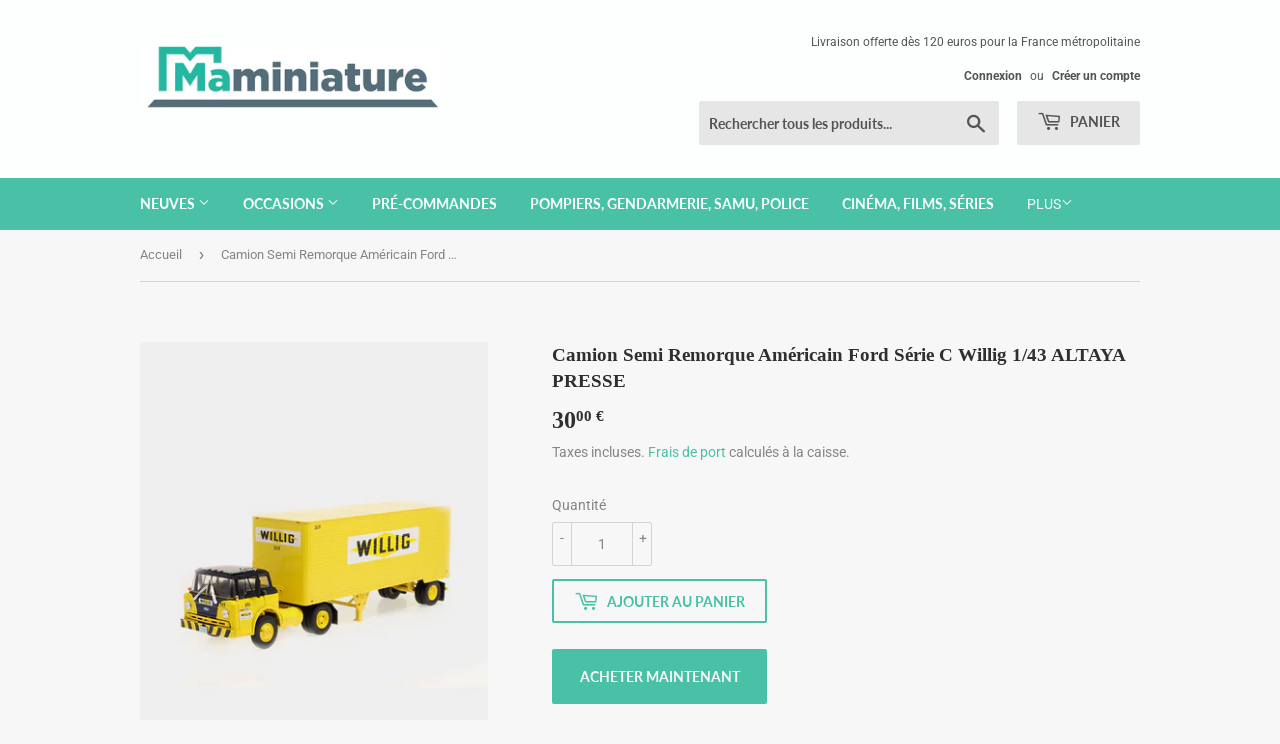

--- FILE ---
content_type: application/javascript
request_url: https://ecommplugins-trustboxsettings.trustpilot.com/maminiature.myshopify.com.js?settings=1584781602701&shop=maminiature.myshopify.com
body_size: 293
content:
const trustpilot_trustbox_settings = {"trustboxes":[],"activeTrustbox":0,"pageUrls":{"landing":"https://maminiature.myshopify.com","category":"https://maminiature.myshopify.com/collections/camions-neuf-1","product":"https://maminiature.myshopify.com/products/ac-cobra-427-mkii-1965-1-18-solido","ahr0chm6ly93d3cubwftaw5pyxr1cmuuzniv":"https://www.maminiature.fr/"}};
dispatchEvent(new CustomEvent('trustpilotTrustboxSettingsLoaded'));